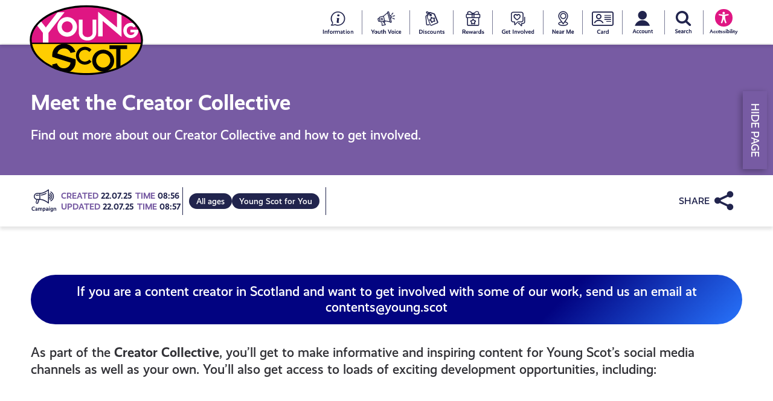

--- FILE ---
content_type: text/html; charset=UTF-8
request_url: https://young.scot/campaigns/creator-collective/
body_size: 15744
content:

<!doctype html>
<html lang="en-US">
<head>
	<meta charset="UTF-8">
	<meta name="viewport" content="width=device-width,initial-scale=1">
	<link rel="profile" href="https://gmpg.org/xfn/11">
	<link rel="apple-touch-icon" sizes="180x180" href="https://young.scot/wp-content/themes/ys2022/apple-touch-icon.png?v=oLBR59ag30">
	<link rel="icon" type="image/png" sizes="32x32" href="https://young.scot/wp-content/themes/ys2022/favicon-32x32.png?v=oLBR59ag30">
	<link rel="icon" type="image/png" sizes="16x16" href="https://young.scot/wp-content/themes/ys2022/favicon-16x16.png?v=oLBR59ag30">
	<link rel="manifest" href="https://young.scot/wp-content/themes/ys2022/site.webmanifest?v=oLBR59ag30">
	<link rel="shortcut icon" href="https://young.scot/wp-content/themes/ys2022/favicon.ico?v=oLBR59ag30">
	<meta name="apple-mobile-web-app-title" content="YoungScot">
	<meta name="application-name" content="YoungScot">
	<meta name="msapplication-TileColor" content="#2b5797">
	<meta name="theme-color" content="#ffffff">
	<meta name="google-site-verification" content="mA0ofqWRYmSbDZs8qoYRnTHOoR30_fCKTY-s1BLTvQA" />

	<meta property="og:site_name" content="Young Scot">
	<meta property="og:title" content="Meet the Creator Collective"/>
	<meta property="og:description" content="Got a passion for creating content and you live in Scotland? Find out more about our Creator Collective and how to get involved."/>
	<meta property="og:image" content="https://young.scot/wp-content/uploads/2023/05/Creator-Collective.png"/>
	<meta property="og:url" content="https://young.scot/campaigns/creator-collective/"/>
	<meta name="twitter:card" content="summary_large_image">
	<meta name="twitter:title" content="Meet the Creator Collective">
	<meta name="twitter:description" content="Got a passion for creating content and you live in Scotland? Find out more about our Creator Collective and how to get involved.">
	<meta name="twitter:image" content="https://young.scot/wp-content/uploads/2023/05/Creator-Collective.png">

	<meta name="description" content="Got a passion for creating content and you live in Scotland? Find out more about our Creator Collective and how to get involved." />

		
	<link rel="stylesheet" href="https://use.typekit.net/zoe1aen.css"><title>Creator Collective &#8211; Young Scot</title>
<meta name='robots' content='max-image-preview:large' />
<script id="cookieyes" type="text/javascript" src="https://cdn-cookieyes.com/client_data/def04481de39f5952689ef63/script.js"></script><link rel='dns-prefetch' href='//static.addtoany.com' />
<link rel='dns-prefetch' href='//cdn.jsdelivr.net' />
<link rel="alternate" title="oEmbed (JSON)" type="application/json+oembed" href="https://young.scot/wp-json/oembed/1.0/embed?url=https%3A%2F%2Fyoung.scot%2Fcampaigns%2Fcreator-collective%2F" />
<link rel="alternate" title="oEmbed (XML)" type="text/xml+oembed" href="https://young.scot/wp-json/oembed/1.0/embed?url=https%3A%2F%2Fyoung.scot%2Fcampaigns%2Fcreator-collective%2F&#038;format=xml" />
<style id='wp-img-auto-sizes-contain-inline-css' type='text/css'>
img:is([sizes=auto i],[sizes^="auto," i]){contain-intrinsic-size:3000px 1500px}
/*# sourceURL=wp-img-auto-sizes-contain-inline-css */
</style>
<style id='wp-block-library-inline-css' type='text/css'>
:root{--wp-block-synced-color:#7a00df;--wp-block-synced-color--rgb:122,0,223;--wp-bound-block-color:var(--wp-block-synced-color);--wp-editor-canvas-background:#ddd;--wp-admin-theme-color:#007cba;--wp-admin-theme-color--rgb:0,124,186;--wp-admin-theme-color-darker-10:#006ba1;--wp-admin-theme-color-darker-10--rgb:0,107,160.5;--wp-admin-theme-color-darker-20:#005a87;--wp-admin-theme-color-darker-20--rgb:0,90,135;--wp-admin-border-width-focus:2px}@media (min-resolution:192dpi){:root{--wp-admin-border-width-focus:1.5px}}.wp-element-button{cursor:pointer}:root .has-very-light-gray-background-color{background-color:#eee}:root .has-very-dark-gray-background-color{background-color:#313131}:root .has-very-light-gray-color{color:#eee}:root .has-very-dark-gray-color{color:#313131}:root .has-vivid-green-cyan-to-vivid-cyan-blue-gradient-background{background:linear-gradient(135deg,#00d084,#0693e3)}:root .has-purple-crush-gradient-background{background:linear-gradient(135deg,#34e2e4,#4721fb 50%,#ab1dfe)}:root .has-hazy-dawn-gradient-background{background:linear-gradient(135deg,#faaca8,#dad0ec)}:root .has-subdued-olive-gradient-background{background:linear-gradient(135deg,#fafae1,#67a671)}:root .has-atomic-cream-gradient-background{background:linear-gradient(135deg,#fdd79a,#004a59)}:root .has-nightshade-gradient-background{background:linear-gradient(135deg,#330968,#31cdcf)}:root .has-midnight-gradient-background{background:linear-gradient(135deg,#020381,#2874fc)}:root{--wp--preset--font-size--normal:16px;--wp--preset--font-size--huge:42px}.has-regular-font-size{font-size:1em}.has-larger-font-size{font-size:2.625em}.has-normal-font-size{font-size:var(--wp--preset--font-size--normal)}.has-huge-font-size{font-size:var(--wp--preset--font-size--huge)}.has-text-align-center{text-align:center}.has-text-align-left{text-align:left}.has-text-align-right{text-align:right}.has-fit-text{white-space:nowrap!important}#end-resizable-editor-section{display:none}.aligncenter{clear:both}.items-justified-left{justify-content:flex-start}.items-justified-center{justify-content:center}.items-justified-right{justify-content:flex-end}.items-justified-space-between{justify-content:space-between}.screen-reader-text{border:0;clip-path:inset(50%);height:1px;margin:-1px;overflow:hidden;padding:0;position:absolute;width:1px;word-wrap:normal!important}.screen-reader-text:focus{background-color:#ddd;clip-path:none;color:#444;display:block;font-size:1em;height:auto;left:5px;line-height:normal;padding:15px 23px 14px;text-decoration:none;top:5px;width:auto;z-index:100000}html :where(.has-border-color){border-style:solid}html :where([style*=border-top-color]){border-top-style:solid}html :where([style*=border-right-color]){border-right-style:solid}html :where([style*=border-bottom-color]){border-bottom-style:solid}html :where([style*=border-left-color]){border-left-style:solid}html :where([style*=border-width]){border-style:solid}html :where([style*=border-top-width]){border-top-style:solid}html :where([style*=border-right-width]){border-right-style:solid}html :where([style*=border-bottom-width]){border-bottom-style:solid}html :where([style*=border-left-width]){border-left-style:solid}html :where(img[class*=wp-image-]){height:auto;max-width:100%}:where(figure){margin:0 0 1em}html :where(.is-position-sticky){--wp-admin--admin-bar--position-offset:var(--wp-admin--admin-bar--height,0px)}@media screen and (max-width:600px){html :where(.is-position-sticky){--wp-admin--admin-bar--position-offset:0px}}

/*# sourceURL=wp-block-library-inline-css */
</style><style id='wp-block-button-inline-css' type='text/css'>
.wp-block-button__link{align-content:center;box-sizing:border-box;cursor:pointer;display:inline-block;height:100%;text-align:center;word-break:break-word}.wp-block-button__link.aligncenter{text-align:center}.wp-block-button__link.alignright{text-align:right}:where(.wp-block-button__link){border-radius:9999px;box-shadow:none;padding:calc(.667em + 2px) calc(1.333em + 2px);text-decoration:none}.wp-block-button[style*=text-decoration] .wp-block-button__link{text-decoration:inherit}.wp-block-buttons>.wp-block-button.has-custom-width{max-width:none}.wp-block-buttons>.wp-block-button.has-custom-width .wp-block-button__link{width:100%}.wp-block-buttons>.wp-block-button.has-custom-font-size .wp-block-button__link{font-size:inherit}.wp-block-buttons>.wp-block-button.wp-block-button__width-25{width:calc(25% - var(--wp--style--block-gap, .5em)*.75)}.wp-block-buttons>.wp-block-button.wp-block-button__width-50{width:calc(50% - var(--wp--style--block-gap, .5em)*.5)}.wp-block-buttons>.wp-block-button.wp-block-button__width-75{width:calc(75% - var(--wp--style--block-gap, .5em)*.25)}.wp-block-buttons>.wp-block-button.wp-block-button__width-100{flex-basis:100%;width:100%}.wp-block-buttons.is-vertical>.wp-block-button.wp-block-button__width-25{width:25%}.wp-block-buttons.is-vertical>.wp-block-button.wp-block-button__width-50{width:50%}.wp-block-buttons.is-vertical>.wp-block-button.wp-block-button__width-75{width:75%}.wp-block-button.is-style-squared,.wp-block-button__link.wp-block-button.is-style-squared{border-radius:0}.wp-block-button.no-border-radius,.wp-block-button__link.no-border-radius{border-radius:0!important}:root :where(.wp-block-button .wp-block-button__link.is-style-outline),:root :where(.wp-block-button.is-style-outline>.wp-block-button__link){border:2px solid;padding:.667em 1.333em}:root :where(.wp-block-button .wp-block-button__link.is-style-outline:not(.has-text-color)),:root :where(.wp-block-button.is-style-outline>.wp-block-button__link:not(.has-text-color)){color:currentColor}:root :where(.wp-block-button .wp-block-button__link.is-style-outline:not(.has-background)),:root :where(.wp-block-button.is-style-outline>.wp-block-button__link:not(.has-background)){background-color:initial;background-image:none}
/*# sourceURL=https://young.scot/wp-includes/blocks/button/style.min.css */
</style>
<style id='wp-block-heading-inline-css' type='text/css'>
h1:where(.wp-block-heading).has-background,h2:where(.wp-block-heading).has-background,h3:where(.wp-block-heading).has-background,h4:where(.wp-block-heading).has-background,h5:where(.wp-block-heading).has-background,h6:where(.wp-block-heading).has-background{padding:1.25em 2.375em}h1.has-text-align-left[style*=writing-mode]:where([style*=vertical-lr]),h1.has-text-align-right[style*=writing-mode]:where([style*=vertical-rl]),h2.has-text-align-left[style*=writing-mode]:where([style*=vertical-lr]),h2.has-text-align-right[style*=writing-mode]:where([style*=vertical-rl]),h3.has-text-align-left[style*=writing-mode]:where([style*=vertical-lr]),h3.has-text-align-right[style*=writing-mode]:where([style*=vertical-rl]),h4.has-text-align-left[style*=writing-mode]:where([style*=vertical-lr]),h4.has-text-align-right[style*=writing-mode]:where([style*=vertical-rl]),h5.has-text-align-left[style*=writing-mode]:where([style*=vertical-lr]),h5.has-text-align-right[style*=writing-mode]:where([style*=vertical-rl]),h6.has-text-align-left[style*=writing-mode]:where([style*=vertical-lr]),h6.has-text-align-right[style*=writing-mode]:where([style*=vertical-rl]){rotate:180deg}
/*# sourceURL=https://young.scot/wp-includes/blocks/heading/style.min.css */
</style>
<style id='wp-block-buttons-inline-css' type='text/css'>
.wp-block-buttons{box-sizing:border-box}.wp-block-buttons.is-vertical{flex-direction:column}.wp-block-buttons.is-vertical>.wp-block-button:last-child{margin-bottom:0}.wp-block-buttons>.wp-block-button{display:inline-block;margin:0}.wp-block-buttons.is-content-justification-left{justify-content:flex-start}.wp-block-buttons.is-content-justification-left.is-vertical{align-items:flex-start}.wp-block-buttons.is-content-justification-center{justify-content:center}.wp-block-buttons.is-content-justification-center.is-vertical{align-items:center}.wp-block-buttons.is-content-justification-right{justify-content:flex-end}.wp-block-buttons.is-content-justification-right.is-vertical{align-items:flex-end}.wp-block-buttons.is-content-justification-space-between{justify-content:space-between}.wp-block-buttons.aligncenter{text-align:center}.wp-block-buttons:not(.is-content-justification-space-between,.is-content-justification-right,.is-content-justification-left,.is-content-justification-center) .wp-block-button.aligncenter{margin-left:auto;margin-right:auto;width:100%}.wp-block-buttons[style*=text-decoration] .wp-block-button,.wp-block-buttons[style*=text-decoration] .wp-block-button__link{text-decoration:inherit}.wp-block-buttons.has-custom-font-size .wp-block-button__link{font-size:inherit}.wp-block-buttons .wp-block-button__link{width:100%}.wp-block-button.aligncenter{text-align:center}
/*# sourceURL=https://young.scot/wp-includes/blocks/buttons/style.min.css */
</style>
<style id='wp-block-columns-inline-css' type='text/css'>
.wp-block-columns{box-sizing:border-box;display:flex;flex-wrap:wrap!important}@media (min-width:782px){.wp-block-columns{flex-wrap:nowrap!important}}.wp-block-columns{align-items:normal!important}.wp-block-columns.are-vertically-aligned-top{align-items:flex-start}.wp-block-columns.are-vertically-aligned-center{align-items:center}.wp-block-columns.are-vertically-aligned-bottom{align-items:flex-end}@media (max-width:781px){.wp-block-columns:not(.is-not-stacked-on-mobile)>.wp-block-column{flex-basis:100%!important}}@media (min-width:782px){.wp-block-columns:not(.is-not-stacked-on-mobile)>.wp-block-column{flex-basis:0;flex-grow:1}.wp-block-columns:not(.is-not-stacked-on-mobile)>.wp-block-column[style*=flex-basis]{flex-grow:0}}.wp-block-columns.is-not-stacked-on-mobile{flex-wrap:nowrap!important}.wp-block-columns.is-not-stacked-on-mobile>.wp-block-column{flex-basis:0;flex-grow:1}.wp-block-columns.is-not-stacked-on-mobile>.wp-block-column[style*=flex-basis]{flex-grow:0}:where(.wp-block-columns){margin-bottom:1.75em}:where(.wp-block-columns.has-background){padding:1.25em 2.375em}.wp-block-column{flex-grow:1;min-width:0;overflow-wrap:break-word;word-break:break-word}.wp-block-column.is-vertically-aligned-top{align-self:flex-start}.wp-block-column.is-vertically-aligned-center{align-self:center}.wp-block-column.is-vertically-aligned-bottom{align-self:flex-end}.wp-block-column.is-vertically-aligned-stretch{align-self:stretch}.wp-block-column.is-vertically-aligned-bottom,.wp-block-column.is-vertically-aligned-center,.wp-block-column.is-vertically-aligned-top{width:100%}
/*# sourceURL=https://young.scot/wp-includes/blocks/columns/style.min.css */
</style>
<style id='wp-block-group-inline-css' type='text/css'>
.wp-block-group{box-sizing:border-box}:where(.wp-block-group.wp-block-group-is-layout-constrained){position:relative}
/*# sourceURL=https://young.scot/wp-includes/blocks/group/style.min.css */
</style>
<style id='wp-block-paragraph-inline-css' type='text/css'>
.is-small-text{font-size:.875em}.is-regular-text{font-size:1em}.is-large-text{font-size:2.25em}.is-larger-text{font-size:3em}.has-drop-cap:not(:focus):first-letter{float:left;font-size:8.4em;font-style:normal;font-weight:100;line-height:.68;margin:.05em .1em 0 0;text-transform:uppercase}body.rtl .has-drop-cap:not(:focus):first-letter{float:none;margin-left:.1em}p.has-drop-cap.has-background{overflow:hidden}:root :where(p.has-background){padding:1.25em 2.375em}:where(p.has-text-color:not(.has-link-color)) a{color:inherit}p.has-text-align-left[style*="writing-mode:vertical-lr"],p.has-text-align-right[style*="writing-mode:vertical-rl"]{rotate:180deg}
/*# sourceURL=https://young.scot/wp-includes/blocks/paragraph/style.min.css */
</style>
<style id='wp-block-spacer-inline-css' type='text/css'>
.wp-block-spacer{clear:both}
/*# sourceURL=https://young.scot/wp-includes/blocks/spacer/style.min.css */
</style>
<style id='global-styles-inline-css' type='text/css'>
:root{--wp--preset--aspect-ratio--square: 1;--wp--preset--aspect-ratio--4-3: 4/3;--wp--preset--aspect-ratio--3-4: 3/4;--wp--preset--aspect-ratio--3-2: 3/2;--wp--preset--aspect-ratio--2-3: 2/3;--wp--preset--aspect-ratio--16-9: 16/9;--wp--preset--aspect-ratio--9-16: 9/16;--wp--preset--color--black: #000000;--wp--preset--color--cyan-bluish-gray: #abb8c3;--wp--preset--color--white: #ffffff;--wp--preset--color--pale-pink: #f78da7;--wp--preset--color--vivid-red: #cf2e2e;--wp--preset--color--luminous-vivid-orange: #ff6900;--wp--preset--color--luminous-vivid-amber: #fcb900;--wp--preset--color--light-green-cyan: #7bdcb5;--wp--preset--color--vivid-green-cyan: #00d084;--wp--preset--color--pale-cyan-blue: #8ed1fc;--wp--preset--color--vivid-cyan-blue: #0693e3;--wp--preset--color--vivid-purple: #9b51e0;--wp--preset--color--colour-1: #323237;--wp--preset--color--colour-2: #df1683;--wp--preset--color--colour-3: #ffcd00;--wp--preset--color--colour-4: #f07f1d;--wp--preset--color--colour-5: #775ba3;--wp--preset--color--colour-6: #008482;--wp--preset--color--colour-7: #5bc3dd;--wp--preset--color--colour-8: #21244d;--wp--preset--color--grey-5: #28282d;--wp--preset--color--grey-3: #b4b4b9;--wp--preset--color--grey-2: #ededed;--wp--preset--color--grey-6: #f0f0f5;--wp--preset--gradient--vivid-cyan-blue-to-vivid-purple: linear-gradient(135deg,rgb(6,147,227) 0%,rgb(155,81,224) 100%);--wp--preset--gradient--light-green-cyan-to-vivid-green-cyan: linear-gradient(135deg,rgb(122,220,180) 0%,rgb(0,208,130) 100%);--wp--preset--gradient--luminous-vivid-amber-to-luminous-vivid-orange: linear-gradient(135deg,rgb(252,185,0) 0%,rgb(255,105,0) 100%);--wp--preset--gradient--luminous-vivid-orange-to-vivid-red: linear-gradient(135deg,rgb(255,105,0) 0%,rgb(207,46,46) 100%);--wp--preset--gradient--very-light-gray-to-cyan-bluish-gray: linear-gradient(135deg,rgb(238,238,238) 0%,rgb(169,184,195) 100%);--wp--preset--gradient--cool-to-warm-spectrum: linear-gradient(135deg,rgb(74,234,220) 0%,rgb(151,120,209) 20%,rgb(207,42,186) 40%,rgb(238,44,130) 60%,rgb(251,105,98) 80%,rgb(254,248,76) 100%);--wp--preset--gradient--blush-light-purple: linear-gradient(135deg,rgb(255,206,236) 0%,rgb(152,150,240) 100%);--wp--preset--gradient--blush-bordeaux: linear-gradient(135deg,rgb(254,205,165) 0%,rgb(254,45,45) 50%,rgb(107,0,62) 100%);--wp--preset--gradient--luminous-dusk: linear-gradient(135deg,rgb(255,203,112) 0%,rgb(199,81,192) 50%,rgb(65,88,208) 100%);--wp--preset--gradient--pale-ocean: linear-gradient(135deg,rgb(255,245,203) 0%,rgb(182,227,212) 50%,rgb(51,167,181) 100%);--wp--preset--gradient--electric-grass: linear-gradient(135deg,rgb(202,248,128) 0%,rgb(113,206,126) 100%);--wp--preset--gradient--midnight: linear-gradient(135deg,rgb(2,3,129) 0%,rgb(40,116,252) 100%);--wp--preset--font-size--small: 13px;--wp--preset--font-size--medium: 20px;--wp--preset--font-size--large: 36px;--wp--preset--font-size--x-large: 42px;--wp--preset--spacing--20: 0.44rem;--wp--preset--spacing--30: 0.67rem;--wp--preset--spacing--40: 1rem;--wp--preset--spacing--50: 1.5rem;--wp--preset--spacing--60: 2.25rem;--wp--preset--spacing--70: 3.38rem;--wp--preset--spacing--80: 5.06rem;--wp--preset--shadow--natural: 6px 6px 9px rgba(0, 0, 0, 0.2);--wp--preset--shadow--deep: 12px 12px 50px rgba(0, 0, 0, 0.4);--wp--preset--shadow--sharp: 6px 6px 0px rgba(0, 0, 0, 0.2);--wp--preset--shadow--outlined: 6px 6px 0px -3px rgb(255, 255, 255), 6px 6px rgb(0, 0, 0);--wp--preset--shadow--crisp: 6px 6px 0px rgb(0, 0, 0);}:where(.is-layout-flex){gap: 0.5em;}:where(.is-layout-grid){gap: 0.5em;}body .is-layout-flex{display: flex;}.is-layout-flex{flex-wrap: wrap;align-items: center;}.is-layout-flex > :is(*, div){margin: 0;}body .is-layout-grid{display: grid;}.is-layout-grid > :is(*, div){margin: 0;}:where(.wp-block-columns.is-layout-flex){gap: 2em;}:where(.wp-block-columns.is-layout-grid){gap: 2em;}:where(.wp-block-post-template.is-layout-flex){gap: 1.25em;}:where(.wp-block-post-template.is-layout-grid){gap: 1.25em;}.has-black-color{color: var(--wp--preset--color--black) !important;}.has-cyan-bluish-gray-color{color: var(--wp--preset--color--cyan-bluish-gray) !important;}.has-white-color{color: var(--wp--preset--color--white) !important;}.has-pale-pink-color{color: var(--wp--preset--color--pale-pink) !important;}.has-vivid-red-color{color: var(--wp--preset--color--vivid-red) !important;}.has-luminous-vivid-orange-color{color: var(--wp--preset--color--luminous-vivid-orange) !important;}.has-luminous-vivid-amber-color{color: var(--wp--preset--color--luminous-vivid-amber) !important;}.has-light-green-cyan-color{color: var(--wp--preset--color--light-green-cyan) !important;}.has-vivid-green-cyan-color{color: var(--wp--preset--color--vivid-green-cyan) !important;}.has-pale-cyan-blue-color{color: var(--wp--preset--color--pale-cyan-blue) !important;}.has-vivid-cyan-blue-color{color: var(--wp--preset--color--vivid-cyan-blue) !important;}.has-vivid-purple-color{color: var(--wp--preset--color--vivid-purple) !important;}.has-black-background-color{background-color: var(--wp--preset--color--black) !important;}.has-cyan-bluish-gray-background-color{background-color: var(--wp--preset--color--cyan-bluish-gray) !important;}.has-white-background-color{background-color: var(--wp--preset--color--white) !important;}.has-pale-pink-background-color{background-color: var(--wp--preset--color--pale-pink) !important;}.has-vivid-red-background-color{background-color: var(--wp--preset--color--vivid-red) !important;}.has-luminous-vivid-orange-background-color{background-color: var(--wp--preset--color--luminous-vivid-orange) !important;}.has-luminous-vivid-amber-background-color{background-color: var(--wp--preset--color--luminous-vivid-amber) !important;}.has-light-green-cyan-background-color{background-color: var(--wp--preset--color--light-green-cyan) !important;}.has-vivid-green-cyan-background-color{background-color: var(--wp--preset--color--vivid-green-cyan) !important;}.has-pale-cyan-blue-background-color{background-color: var(--wp--preset--color--pale-cyan-blue) !important;}.has-vivid-cyan-blue-background-color{background-color: var(--wp--preset--color--vivid-cyan-blue) !important;}.has-vivid-purple-background-color{background-color: var(--wp--preset--color--vivid-purple) !important;}.has-black-border-color{border-color: var(--wp--preset--color--black) !important;}.has-cyan-bluish-gray-border-color{border-color: var(--wp--preset--color--cyan-bluish-gray) !important;}.has-white-border-color{border-color: var(--wp--preset--color--white) !important;}.has-pale-pink-border-color{border-color: var(--wp--preset--color--pale-pink) !important;}.has-vivid-red-border-color{border-color: var(--wp--preset--color--vivid-red) !important;}.has-luminous-vivid-orange-border-color{border-color: var(--wp--preset--color--luminous-vivid-orange) !important;}.has-luminous-vivid-amber-border-color{border-color: var(--wp--preset--color--luminous-vivid-amber) !important;}.has-light-green-cyan-border-color{border-color: var(--wp--preset--color--light-green-cyan) !important;}.has-vivid-green-cyan-border-color{border-color: var(--wp--preset--color--vivid-green-cyan) !important;}.has-pale-cyan-blue-border-color{border-color: var(--wp--preset--color--pale-cyan-blue) !important;}.has-vivid-cyan-blue-border-color{border-color: var(--wp--preset--color--vivid-cyan-blue) !important;}.has-vivid-purple-border-color{border-color: var(--wp--preset--color--vivid-purple) !important;}.has-vivid-cyan-blue-to-vivid-purple-gradient-background{background: var(--wp--preset--gradient--vivid-cyan-blue-to-vivid-purple) !important;}.has-light-green-cyan-to-vivid-green-cyan-gradient-background{background: var(--wp--preset--gradient--light-green-cyan-to-vivid-green-cyan) !important;}.has-luminous-vivid-amber-to-luminous-vivid-orange-gradient-background{background: var(--wp--preset--gradient--luminous-vivid-amber-to-luminous-vivid-orange) !important;}.has-luminous-vivid-orange-to-vivid-red-gradient-background{background: var(--wp--preset--gradient--luminous-vivid-orange-to-vivid-red) !important;}.has-very-light-gray-to-cyan-bluish-gray-gradient-background{background: var(--wp--preset--gradient--very-light-gray-to-cyan-bluish-gray) !important;}.has-cool-to-warm-spectrum-gradient-background{background: var(--wp--preset--gradient--cool-to-warm-spectrum) !important;}.has-blush-light-purple-gradient-background{background: var(--wp--preset--gradient--blush-light-purple) !important;}.has-blush-bordeaux-gradient-background{background: var(--wp--preset--gradient--blush-bordeaux) !important;}.has-luminous-dusk-gradient-background{background: var(--wp--preset--gradient--luminous-dusk) !important;}.has-pale-ocean-gradient-background{background: var(--wp--preset--gradient--pale-ocean) !important;}.has-electric-grass-gradient-background{background: var(--wp--preset--gradient--electric-grass) !important;}.has-midnight-gradient-background{background: var(--wp--preset--gradient--midnight) !important;}.has-small-font-size{font-size: var(--wp--preset--font-size--small) !important;}.has-medium-font-size{font-size: var(--wp--preset--font-size--medium) !important;}.has-large-font-size{font-size: var(--wp--preset--font-size--large) !important;}.has-x-large-font-size{font-size: var(--wp--preset--font-size--x-large) !important;}
:where(.wp-block-columns.is-layout-flex){gap: 2em;}:where(.wp-block-columns.is-layout-grid){gap: 2em;}
/*# sourceURL=global-styles-inline-css */
</style>
<style id='core-block-supports-inline-css' type='text/css'>
.wp-container-core-columns-is-layout-9d6595d7{flex-wrap:nowrap;}
/*# sourceURL=core-block-supports-inline-css */
</style>

<style id='classic-theme-styles-inline-css' type='text/css'>
/*! This file is auto-generated */
.wp-block-button__link{color:#fff;background-color:#32373c;border-radius:9999px;box-shadow:none;text-decoration:none;padding:calc(.667em + 2px) calc(1.333em + 2px);font-size:1.125em}.wp-block-file__button{background:#32373c;color:#fff;text-decoration:none}
/*# sourceURL=/wp-includes/css/classic-themes.min.css */
</style>
<link rel='stylesheet' id='prm-style-css' href='https://young.scot/wp-content/themes/ys2022/style.min.css?ver=1.03' type='text/css' media='all' />
<link rel='stylesheet' id='prm-block-style-css' href='https://young.scot/wp-content/themes/ys2022/prm-editor.min.css?ver=1.03' type='text/css' media='all' />
<link rel='stylesheet' id='addtoany-css' href='https://young.scot/wp-content/plugins/add-to-any/addtoany.min.css?ver=1.16' type='text/css' media='all' />
<script type="text/javascript" id="addtoany-core-js-before">
/* <![CDATA[ */
window.a2a_config=window.a2a_config||{};a2a_config.callbacks=[];a2a_config.overlays=[];a2a_config.templates={};

//# sourceURL=addtoany-core-js-before
/* ]]> */
</script>
<script type="text/javascript" async src="https://static.addtoany.com/menu/page.js" id="addtoany-core-js"></script>
<script type="text/javascript" src="https://young.scot/wp-includes/js/jquery/jquery.min.js?ver=3.7.1" id="jquery-core-js"></script>
<script type="text/javascript" src="https://young.scot/wp-includes/js/jquery/jquery-migrate.min.js?ver=3.4.1" id="jquery-migrate-js"></script>
<script type="text/javascript" async src="https://young.scot/wp-content/plugins/add-to-any/addtoany.min.js?ver=1.1" id="addtoany-jquery-js"></script>
<link rel="https://api.w.org/" href="https://young.scot/wp-json/" /><link rel="alternate" title="JSON" type="application/json" href="https://young.scot/wp-json/wp/v2/campaigns/11973" /><link rel="EditURI" type="application/rsd+xml" title="RSD" href="https://young.scot/xmlrpc.php?rsd" />
<link rel="canonical" href="https://young.scot/campaigns/creator-collective/" />
<link rel='shortlink' href='https://young.scot/?p=11973' />

	<noscript><link href="https://young.scot/wp-content/themes/ys2022/no-js.min.css" rel="stylesheet" type="text/css"></noscript>

			<!-- Google tag (gtag.js) --> 
		<script async src="https://www.googletagmanager.com/gtag/js?id=G-TD6B27WX11"></script>
		<script>
			window.dataLayer = window.dataLayer || [];
			function gtag(){dataLayer.push(arguments);}
			gtag('js', new Date());
			gtag('config', 'G-TD6B27WX11');
		</script>
		
	
</head>

<body class="wp-singular campaigns-template-default single single-campaigns postid-11973 wp-theme-ys2022 no-sidebar">

<div id="page" class="site">

	<a class="skip-link screen-reader-text" href="#content">Skip to content</a>

	<div class="menu-header">

			<div class="fixed-max flex">

				
				<nav id="site-navigation" class="main-navigation" role="navigation">

					<div class="menu-primary-menu-container"><ul id="primary-menu" data-breakpoint="5000" class="flexnav"><li id="menu-item-166" class="get-informed menu-item menu-item-type-post_type menu-item-object-page menu-item-166"><a href="https://young.scot/get-informed/" data-id="153"><span class="icon-information"><span class="screen-reader-text">Information</span></span></a></li>
<li id="menu-item-9381" class="youth-voice menu-item menu-item-type-post_type menu-item-object-page menu-item-9381"><a href="https://young.scot/youth-voice/" data-id="9360"><span class="icon-youth-voice"><span class="screen-reader-text">Your Voice</span></span></a></li>
<li id="menu-item-164" class="discount menu-item menu-item-type-post_type menu-item-object-page menu-item-164"><a href="https://young.scot/discounts/" data-id="158"><span class="icon-discounts-2"><span class="screen-reader-text">Discounts</span></span></a></li>
<li id="menu-item-163" class="reward menu-item menu-item-type-post_type menu-item-object-page menu-item-163"><a href="https://young.scot/rewards/" data-id="159"><span class="icon-rewards-2"><span class="screen-reader-text">Young Scot Rewards</span></span></a></li>
<li id="menu-item-165" class="get-involved menu-item menu-item-type-post_type menu-item-object-page menu-item-165"><a href="https://young.scot/get-involved/" data-id="154"><span class="icon-get-involved-2"><span class="screen-reader-text">Get Involved</span></span></a></li>
<li id="menu-item-162" class="near-me menu-item menu-item-type-post_type menu-item-object-page menu-item-162"><a href="https://young.scot/near-me/" data-id="157"><span class="icon-near-me-2"><span class="screen-reader-text">Near Me</span></span></a></li>
</ul></div>
				</nav><!-- #site-navigation -->

				<div class="menu-account">
											<div class="menu-top-header-menu-container"><ul id="menu-top-header-menu" class="menu"><li id="menu-item-9352" class="menu-item menu-item-type-post_type menu-item-object-page menu-item-9352"><a href="https://young.scot/the-young-scot-card/" data-id="160"><span class="icon-ys-card-2"><span class="screen-reader-text">Young Scot National Entitlement Card</span></span></a></li>
</ul></div>										<ul class="flexnav">
						<li class="menu-item"><a id="myaccount" class="icon-account" href="https://membership.young.scot/portal"><span class="screen-reader-text">My account</span></a>
							<div id="menubox" class="menu-drop-box">
								<ul>
									<li><a class="btn" href="https://membership.young.scot/portal" target="_blank">Sign in to Membership site</a></li>
									<li><a class="btn reciteme" href="#">Read aloud &amp; translate</a></li>
									<li><label>Dark Mode</label> <span id="darkmode" class="switch-slider "></span></li>
								</ul>
							</div>
						</li>
						<li class="menu-item"><a class="icon-search" href="#"><span class="screen-reader-text">Search Young Scot</span></a></li>
						<li class="menu-item reciteme"><a id="reciteme" href="#"><span class="icon-recite-me"><span class="screen-reader-text">Read aloud and accessibility tools</span></span><span class="menuicon-label">Accessibility</span></a></li>
					</ul>
				</div>

			</div>

	</div>

	<header id="masthead" class="site-header">
		
		<div class="fixed-max">

			<div class="site-branding">
				<a href="https://young.scot/" class="custom-logo-link" rel="home" itemprop="url"><img onerror="this.onerror=null; this.src='https://young.scot/wp-content/themes/ys2022/images/young-scot.png'" src="https://young.scot/wp-content/themes/ys2022/images/young-scot.svg" class="custom-logo" alt="Young Scot" itemprop="logo"></a>
									<p class="site-title"><a href="https://young.scot/" rel="home">Young Scot</a></p>
								</div><!-- .site-branding -->
			
		</div>

	</header><!-- #masthead -->

	<div id="content" class="site-content">
	<div id="primary" class="content-area">
		
		<main id="main" class="site-main">

		
    <section class="header-intro  ">

        
                    <div style="height:75px" aria-hidden="true" class="wp-block-spacer"></div>
		
		
				<div class="header-title">
			<h1>Meet the Creator Collective</h1>
            		</div>
		
				<div class="header-summary">
			<p>Find out more about our Creator Collective and how to get involved.</p>
		</div>
		
	</section>

			
				<article id="post-11973" class="slide-up post-11973 campaigns type-campaigns status-publish has-post-thumbnail hentry category-for-you tag-content tag-creation tag-creator tag-social-media">
					
	<div class="entry-content flex">

		<aside class="entry-content-aside">

			<div class="fixed-max">

								<div class="entry-meta">
					<a href="https://young.scot/campaigns"><span class="icon icon-campaign"><span class="screen-reader-text">Go to all campaigns resources</span></span></a><div class="post-publish-info"><div class="post-date-time"><span class="post-updated">CREATED <span class="post-date">22.07.25</span></span> <span class="post-updated">TIME <span class="post-time">08:56</span></span></div><div class="post-date-time"><span class="post-updated">UPDATED <span class="post-date">22.07.25</span></span> <span class="post-updated">TIME <span class="post-time">08:57</span></span></div></div><div class="recommended-age"><a href="https://young.scot/campaigns"><span class="btn-tag age-tag">All ages</span></a></div><div class="card-categories"><span class="cat-links"><a class="btn-tag" href="https://young.scot/category/for-you/">Young Scot for You</a></span></div>				</div><!-- .entry-meta -->
				
				<div class="addtoany_shortcode"><div class="a2a_kit a2a_kit_size_32 addtoany_list" data-a2a-url="https://young.scot/campaigns/creator-collective/" data-a2a-title="Creator Collective"><a class="a2a_dd addtoany_share_save addtoany_share" href="https://www.addtoany.com/share"></a></div></div>
				
			</div>

		</aside>

		
		<div class="entry-content-text">

			
			
			
			

			
<div class="wp-block-group"><div class="wp-block-group__inner-container is-layout-constrained wp-block-group-is-layout-constrained">
<div class="wp-block-columns is-layout-flex wp-container-core-columns-is-layout-9d6595d7 wp-block-columns-is-layout-flex">
<div class="wp-block-column is-layout-flow wp-block-column-is-layout-flow">
<div class="wp-block-buttons is-layout-flex wp-block-buttons-is-layout-flex">
<div class="wp-block-button is-style-fill"><a class="wp-block-button__link has-background wp-element-button" href="mailto:contents@young.scot" style="background:linear-gradient(135deg,rgb(2,3,129) 73%,rgb(40,116,252) 100%)">If you are a content creator in Scotland and want to get involved with some of our work, send us an email at contents@young.scot</a></div>
</div>



<p>As part of the <strong>Creator Collective</strong>, you&#8217;ll get to make informative and inspiring content for Young Scot&#8217;s social media channels as well as your own. You&#8217;ll also get access to loads of exciting development opportunities, including:</p>
</div>
</div>
</div></div>



<div class="wp-block-group has-grey-6-background-color has-background"><div class="wp-block-group__inner-container is-layout-constrained wp-block-group-is-layout-constrained">
<div class="wp-block-columns is-layout-flex wp-container-core-columns-is-layout-9d6595d7 wp-block-columns-is-layout-flex">
<div class="wp-block-column is-layout-flow wp-block-column-is-layout-flow">
<h2 class="wp-block-heading has-colour-2-color has-text-color">Access to resources and equipment</h2>



<p>You&#8217;ll get to use tech and gear to make your content shine. You&#8217;ll have everything you need to experiment with new techniques and bring your ideas to life in ways you never thought possible.</p>



<div style="height:25px" aria-hidden="true" class="wp-block-spacer"></div>



<h2 class="wp-block-heading has-colour-2-color has-text-color">Creator Hubs</h2>



<p>These sessions will help you to upskill as a content creator. You&#8217;ll learn everything you need to know about script writing, filming and editing, personal branding, marketing, and more from our dedicated team and other experts. You&#8217;ll also get to connect with other organisations, so you can build your network and maybe even score your next big gig.</p>
</div>



<div class="wp-block-column is-layout-flow wp-block-column-is-layout-flow">
<h2 class="wp-block-heading has-colour-2-color has-text-color">Support from Young Scot</h2>



<p>You&#8217;ll be able to work with Young Scot&#8217;s experienced staff who will offer you guidance. They&#8217;ll help you hone your skills, give you feedback on your work, and help you set goals and achieve them.</p>



<div style="height:25px" aria-hidden="true" class="wp-block-spacer"></div>



<h2 class="wp-block-heading has-colour-2-color has-text-color">Networking</h2>



<p>You&#8217;ll have the chance to meet and collaborate with other young content creators from across Scotland. You&#8217;ll be part of a community that&#8217;s passionate about creating amazing content, and you&#8217;ll make new friends and valuable contacts along the way.</p>
</div>
</div>
</div></div>



<div class="wp-block-columns is-layout-flex wp-container-core-columns-is-layout-9d6595d7 wp-block-columns-is-layout-flex">
<div class="wp-block-column is-layout-flow wp-block-column-is-layout-flow">
<h2 class="wp-block-heading">What are we looking for?</h2>



<p>If you’re feeling inspired and want to create content, we’ll help you explore your personal passions and share them with young people across Scotland.</p>



<p>Whether it’s a vlog, podcast, video series, or something totally different, we want to see what you’re passionate about!</p>



<p>Your participation in the group will be unpaid, but we are dedicated to supporting you, developing your skills and helping to grow your network. We believe in recognising and rewarding your talent, which is why, as part of the Creator Collective, you&#8217;ll also get opportunities to join paid projects and campaigns. Plus, we&#8217;ll cover your travel expenses for the Creator Hub masterclasses. </p>



<p>Sound up your street? This project runs all year round, so you can join at any time! Email <a href="mailto:contents@young.scot" target="_blank" rel="noreferrer noopener">contents@young.scot</a> for more information.</p>
</div>
</div>



<div style="height:2px" aria-hidden="true" class="wp-block-spacer"></div>



<div class="wp-block-group"><div class="wp-block-group__inner-container is-layout-constrained wp-block-group-is-layout-constrained">
<p class="is-style-highlight">We&#8217;ve already worked with content creators from across Scotland to spread awareness on a range of topics such as scams, managing your money, mental health and endometriosis. Check out some of the videos below and get inspired for what you could do as part of the Creator Collective.</p>
</div></div>



<section id="s_block_130786954ad3ecba4d70c138cd55bb2d" class="resource-list-container card-list resource-grid full-width slide-up  alignfull cards-col-3 cards-video-embed has-background has-colour-1-background-color">
    <a id="" class="jump-anchor" name=""></a>
                        <div class="resource-list flex">
            <span class="loader"></span>
            <div id="block_130786954ad3ecba4d70c138cd55bb2d" class="fixed-max slide">
                <vue-horizontal @scroll-debounce="onScrollDebounce" @scroll="onScroll" snap="center" responsive>
                <template v-slot:btn-prev>
                    <button class="slick-prev slick-arrow" aria-label="Prev" type="button" style="" aria-disabled="false">Prev</button>
                </template>
                <template v-slot:btn-next>
                    <button class="slick-next slick-arrow" aria-label="Next" type="button" style="" aria-disabled="false">Next</button>
                </template>
                                                    
<article class="video-embed-item">

	<div class="entry-content">
		<blockquote class="tiktok-embed" cite="https://www.tiktok.com/@young.scot/video/7516907299634449686" data-video-id="7516907299634449686" style="max-width: 605px;min-width: 325px;" > <section> <a target="_blank" title="@young.scot" href="https://www.tiktok.com/@young.scot?refer=embed">@young.scot</a> Don’t risk your safety just to take a shortcut. 🙅🛤️ 🚆 A train travelling at 125mph takes the length of 20 football pitches to stop.  Stay safe &#38; stay off the tracks.  @Scratchcard Wednesday @Network Rail <a target="_blank" title="♬ original sound - Young Scot" href="https://www.tiktok.com/music/original-sound-7516907471874329366?refer=embed">♬ original sound &#8211; Young Scot</a> </section> </blockquote> <script async src="https://www.tiktok.com/embed.js"></script>href=&#8221;https://www.tiktok.com/music/original-sound-7333193179769867041?refer=embed&#8221;>♬ original sound &#8211; Young Scot</a> </section> </blockquote> <script async src="https://www.tiktok.com/embed.js"></script>	</div><!-- .entry-content -->

</article>                                    
<article class="video-embed-item">

	<div class="entry-content">
		<blockquote class="tiktok-embed" cite="https://www.tiktok.com/@young.scot/video/7515080078867352854" data-video-id="7515080078867352854" style="max-width: 605px;min-width: 325px;" > <section> <a target="_blank" title="@young.scot" href="https://www.tiktok.com/@young.scot?refer=embed">@young.scot</a> Under 22 and travelling in Scotland? Ride for FREE with FlixBus using your Young Scot National Entitlement Card! 🗺️🚌 <a title="ad" target="_blank" href="https://www.tiktok.com/tag/ad?refer=embed">#ad</a> @FlixBus @evie.eleanorr <a target="_blank" title="♬ original sound - Young Scot" href="https://www.tiktok.com/music/original-sound-7515080073094449942?refer=embed">♬ original sound &#8211; Young Scot</a> </section> </blockquote> <script async src="https://www.tiktok.com/embed.js"></script>	</div><!-- .entry-content -->

</article>                                    
<article class="video-embed-item">

	<div class="entry-content">
		<blockquote class="tiktok-embed" cite="https://www.tiktok.com/@young.scot/video/7491313579589717270" data-video-id="7491313579589717270" style="max-width: 605px;min-width: 325px;" > <section> <a target="_blank" title="@young.scot" href="https://www.tiktok.com/@young.scot?refer=embed">@young.scot</a> 🌿Celebrating 20 years of the Scottish Outdoor Access Code! There are so many incredible places to explore in Scotland. Let&#39;s continue to respect and protect these places for all to experience. 🔗For more on how you can responsibly enjoy Scotland&#39;s nature, visit: outdooraccess-scotland.scot  A’ comharrachadh 20 bliadhna de Chòd Slighean Dùthchail na h-Alba! Tha pailteas de dh’àiteachan sònraichte ann an Alba. Nach lean sinn oirnn a’ gabhail cùram is a’ dìon nan àiteachan seo dhuinn uile. Barrachd fios air mar a ghabhas tu tlachd à nàdar na h-Alba gu cùramach: outdooraccess-scotland.scot @Somhairle ⛰️ <a target="_blank" title="♬ original sound - Young Scot" href="https://www.tiktok.com/music/original-sound-7491313577366784791?refer=embed">♬ original sound &#8211; Young Scot</a> </section> </blockquote> <script async src="https://www.tiktok.com/embed.js"></script>	</div><!-- .entry-content -->

</article>                                    
<article class="video-embed-item">

	<div class="entry-content">
		<blockquote class="tiktok-embed" cite="https://www.tiktok.com/@young.scot/video/7478354576450637078" data-video-id="7478354576450637078" style="max-width: 605px;min-width: 325px;" > <section> <a target="_blank" title="@young.scot" href="https://www.tiktok.com/@young.scot?refer=embed">@young.scot</a> Think you know apprenticeships? Think again! We speak to @ScotRail Customer Service Modern Apprentices Luke and Cameron to bust some apprentice myths 👊   @My World of Work @Iona Clancy <a title="scotappweek25" target="_blank" href="https://www.tiktok.com/tag/scotappweek25?refer=embed">#ScotAppWeek25</a> <a target="_blank" title="♬ vlog, chill out, calm daily life(1370843) - SUNNY HOOD STUDIO" href="https://www.tiktok.com/music/vlog-chill-out-calm-daily-life-1370843-7179679214566639618?refer=embed">♬ vlog, chill out, calm daily life(1370843) &#8211; SUNNY HOOD STUDIO</a> </section> </blockquote> <script async src="https://www.tiktok.com/embed.js"></script>	</div><!-- .entry-content -->

</article>                                    
<article class="video-embed-item">

	<div class="entry-content">
		<blockquote class="tiktok-embed" cite="https://www.tiktok.com/@young.scot/video/7480565863578438934" data-video-id="7480565863578438934" style="max-width: 605px;min-width: 325px;" > <section> <a target="_blank" title="@young.scot" href="https://www.tiktok.com/@young.scot?refer=embed">@young.scot</a> To celebrate 20 years of the Scottish Outdoor Access Code, we teamed up with @Blackscottishadventurers <a target="_blank" title="♬ original sound - Young Scot" href="https://www.tiktok.com/music/original-sound-7480565867634690838?refer=embed">♬ original sound &#8211; Young Scot</a> </section> </blockquote> <script async src="https://www.tiktok.com/embed.js"></script>	</div><!-- .entry-content -->

</article>                                </vue-horizontal>
            </div>
        </div>
</section>

			
			
		</div><!-- .entry-content-text -->

		
	</div><!-- .entry-content -->


				</article><!-- #post-11973 -->
				
				

						
			
			
<section id="s_block_11973" class="resource-list-container card-list resource-grid full-width slide-up cards-col-3 has-background has-colour-5-background-color">
    <a id="" class="jump-anchor" name=""></a>
                    <div class="fixed-max card-header">
                <h2 class="slider-heading">Other content you might be interested in</h2>
                <span class="view-all"></span>
            </div>
                        <div class="resource-list flex">
            <span class="loader"></span>
            <div id="block_11973" class="fixed-max slide">
                <vue-horizontal @scroll-debounce="onScrollDebounce" @scroll="onScroll" snap="center" responsive>
                <template v-slot:btn-prev>
                    <button class="slick-prev slick-arrow" aria-label="Prev" type="button" style="" aria-disabled="false">Prev</button>
                </template>
                <template v-slot:btn-next>
                    <button class="slick-next slick-arrow" aria-label="Next" type="button" style="" aria-disabled="false">Next</button>
                </template>
                                            
<article id="post-15827" class="flex post-15827 get-informed type-get-informed status-publish has-post-thumbnail hentry category-for-you">

	<span class="icon icon-information"></span>

		
	<aside class="resource-entry-header">
		<div class="entry-header-thumb" >
		<span class="card-link readmore "  style="background-image:url(https://young.scot/wp-content/uploads/2025/02/Copy-of-Website-Cards.png);"><img src="https://young.scot/wp-content/uploads/2025/02/Copy-of-Website-Cards.png" alt="Young Scot App FAQs" /></span >				</div>
	</aside>
	
	<div class="entry-content">
		<span class="posted-on"><time class="entry-date published" datetime="2025-02-13T10:30:26+00:00">February 13, 2025</time><time class="updated" datetime="2025-02-20T12:04:19+00:00">February 20, 2025</time></span><span class="btn-tag age-tag">All ages</span><div class="card-categories"><span class="cat-links"><a class="btn-tag" href="https://young.scot/category/for-you/">Young Scot for You</a></span></div><h2 class="list-entry-title">Young Scot App FAQs</h2><p>The Young Scot app gives you access to all your favourite discounts and rewards plus added features to help you&#8230;</p>
	</div><!-- .entry-content -->

	<footer class="entry-footer">
			</footer><!-- .entry-footer -->

	<a class="full-overlay " data-id="15827" href="https://young.scot/get-informed/young-scot-app-faqs/" target="_self"><span class="screen-reader-text">Young Scot App FAQs</span></a>

</article><!-- #post-15827 -->                            
<article id="post-9297" class="flex post-9297 get-informed type-get-informed status-publish has-post-thumbnail hentry category-external-links category-for-you">

	<span class="icon icon-information"></span>

		
	<aside class="resource-entry-header">
		<div class="entry-header-thumb" >
		<span class="card-link  "  style="background-image:url(https://young.scot/wp-content/uploads/media/15059/4.png);"><img src="https://young.scot/wp-content/uploads/media/15059/4.png" alt="Get Free Bus Travel if You&#8217;re Under 22" /></span >				</div>
	</aside>
	
	<div class="entry-content">
		<span class="posted-on"><time class="entry-date published updated" datetime="2025-11-12T10:07:17+00:00">November 12, 2025</time></span><span class="btn-tag age-tag">All ages</span><div class="card-categories"><span class="cat-links"><a class="btn-tag" href="https://young.scot/category/for-you/">Young Scot for You</a></span></div><h2 class="list-entry-title">Get Free Bus Travel if You&#8217;re Under 22</h2><p>Find out more about the Free Bus Travel Scheme in Scotland and how to get it.</p>
	</div><!-- .entry-content -->

	<footer class="entry-footer">
			</footer><!-- .entry-footer -->

	<a class="full-overlay " data-id="7354" href="https://young.scot/get-informed/young-persons-free-bus-travel" target="_self"><span class="screen-reader-text">Get Free Bus Travel if You&#8217;re Under 22</span></a>

</article><!-- #post-9297 -->                            
<article id="post-4671" class="flex post-4671 get-informed type-get-informed status-publish has-post-thumbnail hentry category-for-you">

	<span class="icon icon-information"></span>

		
	<aside class="resource-entry-header">
		<div class="entry-header-thumb" >
		<span class="card-link readmore "  style="background-image:url(https://young.scot/wp-content/uploads/media/6625/back-to-school_7-ways-you-can-use-your-card.png);"><img src="https://young.scot/wp-content/uploads/media/6625/back-to-school_7-ways-you-can-use-your-card.png" alt="Seven Ways You Can Use Your Young Scot Card" /></span >				</div>
	</aside>
	
	<div class="entry-content">
		<span class="posted-on"><time class="entry-date published" datetime="2022-05-31T11:30:00+00:00">May 31, 2022</time><time class="updated" datetime="2024-04-19T10:54:51+00:00">April 19, 2024</time></span><span class="btn-tag age-tag">All ages</span><div class="card-categories"><span class="cat-links"><a class="btn-tag" href="https://young.scot/category/for-you/">Young Scot for You</a></span></div><h2 class="list-entry-title">Seven Ways You Can Use Your Young Scot Card</h2><p>Your Young Scot card gets you money off travel, discounts on restaurants and shopping, works a proof of age card&#8230;</p>
	</div><!-- .entry-content -->

	<footer class="entry-footer">
			</footer><!-- .entry-footer -->

	<a class="full-overlay " data-id="4671" href="https://young.scot/get-informed/seven-ways-you-can-use-your-young-scot-card/" target="_self"><span class="screen-reader-text">Seven Ways You Can Use Your Young Scot Card</span></a>

</article><!-- #post-4671 -->                            
<article id="post-9317" class="flex post-9317 get-informed type-get-informed status-publish has-post-thumbnail hentry category-external-links category-money-and-finance category-for-you">

	<span class="icon icon-information"></span>

		
	<aside class="resource-entry-header">
		<div class="entry-header-thumb" >
		<span class="card-link  "  style="background-image:url(https://young.scot/wp-content/uploads/media/15065/10.png);"><img src="https://young.scot/wp-content/uploads/media/15065/10.png" alt="Everywhere You Can Get Money Off With Young Scot Discounts" /></span >		<div class="card-badge card-discount">
				<a href="https://young.scot/campaigns/costcrisis/" class="campaign-logo" style="background-image:url(https://young.scot/wp-content/uploads/media/15031/1-300x300.png);"><img src="https://young.scot/wp-content/uploads/media/15031/1-300x300.png" alt="Cost Crisis" /></a>
			</div>		</div>
	</aside>
	
	<div class="entry-content">
		<span class="btn-tag age-tag">All ages</span><h2 class="list-entry-title">Everywhere You Can Get Money Off With Young Scot Discounts</h2><p>Grab your Young Scot National Entitlement Card (NEC) and get money off online and in stores across Scotland in all&#8230;</p>
	</div><!-- .entry-content -->

	<footer class="entry-footer">
			</footer><!-- .entry-footer -->

	<a class="full-overlay " data-id="158" href="https://young.scot/discounts/" target="_self"><span class="screen-reader-text">Everywhere You Can Get Money Off With Young Scot Discounts</span></a>

</article><!-- #post-9317 -->                            
<article id="post-9922" class="flex post-9922 get-informed type-get-informed status-publish has-post-thumbnail hentry category-external-links category-for-you">

	<span class="icon icon-information"></span>

		
	<aside class="resource-entry-header">
		<div class="entry-header-thumb" >
		<span class="card-link  "  style="background-image:url(https://young.scot/wp-content/uploads/2022/12/Website-cards-6.png);"><img src="https://young.scot/wp-content/uploads/2022/12/Website-cards-6.png" alt="Membership" /></span >				</div>
	</aside>
	
	<div class="entry-content">
		<span class="posted-on"><time class="entry-date published" datetime="2022-12-15T11:14:25+00:00">December 15, 2022</time><time class="updated" datetime="2024-04-19T10:19:46+00:00">April 19, 2024</time></span><span class="btn-tag age-tag">All ages</span><div class="card-categories"><span class="cat-links"><a class="btn-tag" href="https://young.scot/category/external-links/">External Links</a></span><span class="cat-links"><a class="btn-tag" href="https://young.scot/category/for-you/">Young Scot for You</a></span></div><h2 class="list-entry-title">Membership</h2><p>Become a Young Scot Member and access online discounts and exclusive rewards!</p>
	</div><!-- .entry-content -->

	<footer class="entry-footer">
			</footer><!-- .entry-footer -->

	<a class="full-overlay " data-id="9922" href="https://membership.young.scot/home/" target="_blank"><span class="screen-reader-text">Membership</span></a>

</article><!-- #post-9922 -->                            
<article id="post-9299" class="flex post-9299 get-informed type-get-informed status-publish has-post-thumbnail hentry category-external-links category-for-you">

	<span class="icon icon-information"></span>

		
	<aside class="resource-entry-header">
		<div class="entry-header-thumb" >
		<span class="card-link  "  style="background-image:url(https://young.scot/wp-content/uploads/media/15062/7.png);"><img src="https://young.scot/wp-content/uploads/media/15062/7.png" alt="Save 10% When You Shop at Co-op" /></span >		<div class="card-badge card-discount">
				<a href="https://young.scot/campaigns/costcrisis/" class="campaign-logo" style="background-image:url(https://young.scot/wp-content/uploads/media/15031/1-300x300.png);"><img src="https://young.scot/wp-content/uploads/media/15031/1-300x300.png" alt="Cost Crisis" /></a>
			</div>		</div>
	</aside>
	
	<div class="entry-content">
		<span class="posted-on"><time class="entry-date published" datetime="2022-09-06T15:11:50+00:00">September 6, 2022</time><time class="updated" datetime="2024-04-19T10:50:39+00:00">April 19, 2024</time></span><span class="btn-tag age-tag">All ages</span><div class="card-categories"><span class="cat-links"><a class="btn-tag" href="https://young.scot/category/external-links/">External Links</a></span><span class="cat-links"><a class="btn-tag" href="https://young.scot/category/for-you/">Young Scot for You</a></span></div><h2 class="list-entry-title">Save 10% When You Shop at Co-op</h2><p>Use your Young Scot National Entitlement Card (NEC) for money off groceries at Co-op and Scotmid stores across Scotland.</p>
	</div><!-- .entry-content -->

	<footer class="entry-footer">
			</footer><!-- .entry-footer -->

	<a class="full-overlay " data-id="9299" href="https://membership.young.scot/discounts/34906cc4-002b-3c95-a356-e52523b1b4bb/Coop-10-off" target="_blank"><span class="screen-reader-text">Save 10% When You Shop at Co-op</span></a>

</article><!-- #post-9299 -->                            
<article id="post-7994" class="flex post-7994 get-informed type-get-informed status-publish has-post-thumbnail hentry category-for-you">

	<span class="icon icon-information"></span>

		
	<aside class="resource-entry-header">
		<div class="entry-header-thumb" >
		<span class="card-link readmore "  style="background-image:url(https://young.scot/wp-content/uploads/media/11342/shutterstock_1150992596.png);"><img src="https://young.scot/wp-content/uploads/media/11342/shutterstock_1150992596.png" alt="Young Scot National Entitlement Card: Frequently Asked Questions" /></span >				</div>
	</aside>
	
	<div class="entry-content">
		<span class="posted-on"><time class="entry-date published" datetime="2022-11-23T13:01:47+00:00">November 23, 2022</time><time class="updated" datetime="2025-11-12T10:25:46+00:00">November 12, 2025</time></span><span class="btn-tag age-tag">All ages</span><div class="card-categories"><span class="cat-links"><a class="btn-tag" href="https://young.scot/category/for-you/">Young Scot for You</a></span></div><h2 class="list-entry-title">Young Scot National Entitlement Card: Frequently Asked Questions</h2><p>Find out the answers to frequently asked questions about the Young Scot National Entitlement Card.</p>
	</div><!-- .entry-content -->

	<footer class="entry-footer">
			</footer><!-- .entry-footer -->

	<a class="full-overlay " data-id="7994" href="https://young.scot/get-informed/young-scot-national-entitlement-card-frequently-asked-questions/" target="_self"><span class="screen-reader-text">Young Scot National Entitlement Card: Frequently Asked Questions</span></a>

</article><!-- #post-7994 -->                            
<article id="post-9295" class="flex post-9295 get-informed type-get-informed status-publish has-post-thumbnail hentry category-external-links category-for-you">

	<span class="icon icon-information"></span>

		
	<aside class="resource-entry-header">
		<div class="entry-header-thumb" >
		<span class="card-link  "  style="background-image:url(https://young.scot/wp-content/uploads/media/15061/6.png);"><img src="https://young.scot/wp-content/uploads/media/15061/6.png" alt="Everything You Need to Know About Getting a Young Scot National Entitlement Card" /></span >		<div class="card-badge card-discount">
				<a href="https://young.scot/campaigns/costcrisis/" class="campaign-logo" style="background-image:url(https://young.scot/wp-content/uploads/media/15031/1-300x300.png);"><img src="https://young.scot/wp-content/uploads/media/15031/1-300x300.png" alt="Cost Crisis" /></a>
			</div>		</div>
	</aside>
	
	<div class="entry-content">
		<span class="posted-on"><time class="entry-date published updated" datetime="2025-11-12T10:18:24+00:00">November 12, 2025</time></span><span class="btn-tag age-tag">All ages</span><div class="card-categories"><span class="cat-links"><a class="btn-tag" href="https://young.scot/category/external-links/">External Links</a></span><span class="cat-links"><a class="btn-tag" href="https://young.scot/category/for-you/">Young Scot for You</a></span></div><h2 class="list-entry-title">Everything You Need to Know About Getting a Young Scot National Entitlement Card</h2><p>A Young Scot National Entitlement Card (NEC) gets you access to money off online and in stores, Young Scot Rewards,&#8230;</p>
	</div><!-- .entry-content -->

	<footer class="entry-footer">
			</footer><!-- .entry-footer -->

	<a class="full-overlay " data-id="0" href="https://young.scot/card" target="_self"><span class="screen-reader-text">Everything You Need to Know About Getting a Young Scot National Entitlement Card</span></a>

</article><!-- #post-9295 -->                            
<article id="post-17049" class="flex post-17049 get-informed type-get-informed status-publish has-post-thumbnail hentry category-for-you tag-read tag-young-scot-magazine">

	<span class="icon icon-information"></span>

		
	<aside class="resource-entry-header">
		<div class="entry-header-thumb" >
		<span class="card-link readmore "  style="background-image:url(https://young.scot/wp-content/uploads/2024/12/Web-Thumbnails-4.png);"><img src="https://young.scot/wp-content/uploads/2024/12/Web-Thumbnails-4.png" alt="Read The Latest Issue of Our YS Magazine!" /></span >				</div>
	</aside>
	
	<div class="entry-content">
		<span class="posted-on"><time class="entry-date published" datetime="2025-12-04T12:00:33+00:00">December 4, 2025</time><time class="updated" datetime="2025-12-04T12:15:29+00:00">December 4, 2025</time></span><span class="btn-tag age-tag">All ages</span><div class="card-categories"><span class="cat-links"><a class="btn-tag" href="https://young.scot/category/for-you/">Young Scot for You</a></span></div><h2 class="list-entry-title">Read The Latest Issue of Our YS Magazine!</h2><p>We’re excited to share our new YS Magazine, by Young Scot for 11 to 12-year-olds.</p>
	</div><!-- .entry-content -->

	<footer class="entry-footer">
			</footer><!-- .entry-footer -->

	<a class="full-overlay " data-id="17049" href="https://young.scot/get-informed/read-the-latest-issue-of-our-ys-magazine/" target="_self"><span class="screen-reader-text">Read The Latest Issue of Our YS Magazine!</span></a>

</article><!-- #post-17049 -->                            
<article id="post-12420" class="flex post-12420 get-informed type-get-informed status-publish has-post-thumbnail hentry category-for-you">

	<span class="icon icon-information"></span>

		
	<aside class="resource-entry-header">
		<div class="entry-header-thumb" >
		<span class="card-link readmore "  style="background-image:url(https://young.scot/wp-content/uploads/2023/11/Bikes-Discount-Article-Card.png);"><img src="https://young.scot/wp-content/uploads/2023/11/Bikes-Discount-Article-Card.png" alt="Save Money with Young Scot Cycling Discounts" /></span >				</div>
	</aside>
	
	<div class="entry-content">
		<span class="posted-on"><time class="entry-date published" datetime="2024-05-03T08:25:17+00:00">May 3, 2024</time><time class="updated" datetime="2024-05-03T08:27:10+00:00">May 3, 2024</time></span><span class="btn-tag age-tag">All ages</span><div class="card-categories"><span class="cat-links"><a class="btn-tag" href="https://young.scot/category/for-you/">Young Scot for You</a></span></div><h2 class="list-entry-title">Save Money with Young Scot Cycling Discounts</h2><p>Find out more about cycling around the country and five great discounts on bicycles, all things bike and more!</p>
	</div><!-- .entry-content -->

	<footer class="entry-footer">
			</footer><!-- .entry-footer -->

	<a class="full-overlay " data-id="12420" href="https://young.scot/get-informed/save-money-with-young-scot-cycling-discounts/" target="_self"><span class="screen-reader-text">Save Money with Young Scot Cycling Discounts</span></a>

</article><!-- #post-12420 -->                            
<article id="post-7354" class="flex post-7354 get-informed type-get-informed status-publish has-post-thumbnail hentry category-for-you tag-discounted-travel tag-free-bus-travel tag-under-22 tag-young-scot-card">

	<span class="icon icon-information"></span>

		
	<aside class="resource-entry-header">
		<div class="entry-header-thumb" >
		<span class="card-link readmore "  style="background-image:url(https://young.scot/wp-content/uploads/2022/05/Website-cards-8.png);"><img src="https://young.scot/wp-content/uploads/2022/05/Website-cards-8.png" alt="Young Persons’ (Under 22s) Free Bus Travel" /></span >				</div>
	</aside>
	
	<div class="entry-content">
		<span class="posted-on"><time class="entry-date published" datetime="2025-11-12T10:07:17+00:00">November 12, 2025</time><time class="updated" datetime="2025-11-12T10:08:19+00:00">November 12, 2025</time></span><span class="btn-tag age-tag">All ages</span><div class="card-categories"><span class="cat-links"><a class="btn-tag" href="https://young.scot/category/for-you/">Young Scot for You</a></span></div><h2 class="list-entry-title">Young Persons’ (Under 22s) Free Bus Travel</h2><p>Find out how you can free bus travel with your Young Scot NEC.</p>
	</div><!-- .entry-content -->

	<footer class="entry-footer">
			</footer><!-- .entry-footer -->

	<a class="full-overlay " data-id="7354" href="https://young.scot/get-informed/young-persons-free-bus-travel/" target="_self"><span class="screen-reader-text">Young Persons’ (Under 22s) Free Bus Travel</span></a>

</article><!-- #post-7354 -->                            
<article id="post-4921" class="flex post-4921 get-informed type-get-informed status-publish has-post-thumbnail hentry category-for-you">

	<span class="icon icon-information"></span>

		
	<aside class="resource-entry-header">
		<div class="entry-header-thumb" >
		<span class="card-link readmore "  style="background-image:url(https://young.scot/wp-content/uploads/media/9342/yshive_landingpageassets-02.png);"><img src="https://young.scot/wp-content/uploads/media/9342/yshive_landingpageassets-02.png" alt="YSHive FAQ" /></span >		<div class="card-badge card-discount">
				<a href="https://young.scot/campaigns/yshive/" class="campaign-logo" style="background-image:url(https://young.scot/wp-content/uploads/media/9244/yshive_landingpageassets-01-300x300.png);"><img src="https://young.scot/wp-content/uploads/media/9244/yshive_landingpageassets-01-300x300.png" alt="YSHive | Young Scot Hive" /></a>
			</div>		</div>
	</aside>
	
	<div class="entry-content">
		<span class="posted-on"><time class="entry-date published" datetime="2024-06-25T16:23:00+00:00">June 25, 2024</time><time class="updated" datetime="2025-08-25T15:21:02+00:00">August 25, 2025</time></span><span class="btn-tag age-tag">All ages</span><div class="card-categories"><span class="cat-links"><a class="btn-tag" href="https://young.scot/category/for-you/">Young Scot for You</a></span></div><h2 class="list-entry-title">The Complete YSHive F.A.Q</h2><p>We answer every question you could possibly have about volunteering with Young Scot through YSHive!</p>
	</div><!-- .entry-content -->

	<footer class="entry-footer">
			</footer><!-- .entry-footer -->

	<a class="full-overlay " data-id="4921" href="https://young.scot/get-informed/yshive-faq/" target="_self"><span class="screen-reader-text">The Complete YSHive F.A.Q</span></a>

</article><!-- #post-4921 -->                            </vue-horizontal>
            </div>
        </div>
</section>


		</main><!-- #main -->
	</div><!-- #primary -->


	</div><!-- #content -->

	<div class="site-footer social-footer">
		<div class="fixed-max">

		<h2 style="text-align: center;">Follow us</h2>
<p style="text-align: center;">Follow our social media and get<br />
the latest news and information.</p>

					<!-- <div class="col buttons-col"> -->
				<div class="menu-social-media-links-container"><ul id="menu-social-media-links" class="menu"><li id="menu-item-147" class="menu-item menu-item-type-custom menu-item-object-custom menu-item-147"><a target="_blank" href="https://instagram.com/youngscot" data-id="147"><span class="icon-instagram"><span class="screen-reader-text">Instagram</span></span></a></li>
<li id="menu-item-148" class="menu-item menu-item-type-custom menu-item-object-custom menu-item-148"><a target="_blank" href="https://youtube.com/ysthefeed" data-id="148"><span class="icon-youtube"><span class="screen-reader-text">Youtube</span></span></a></li>
<li id="menu-item-149" class="menu-item menu-item-type-custom menu-item-object-custom menu-item-149"><a target="_blank" href="https://tiktok.com/@young.scot" data-id="149"><span class="icon-tiktok"><span class="screen-reader-text">TikTok</span></span></a></li>
<li id="menu-item-228" class="menu-item menu-item-type-post_type menu-item-object-page menu-item-228"><a href="https://young.scot/contact-us/" data-id="227"><span class="icon-email"><span class="screen-reader-text">Contact Us</span></span></a></li>
</ul></div>			<!-- </div> -->
				</div>
	</div>

	<footer id="colophon" class="site-footer">
		
		<div class="fixed-max">

			<img onerror="this.onerror=null; this.src='https://young.scot/wp-content/themes/ys2022/images/young-scot-mono.png'" src="https://young.scot/wp-content/themes/ys2022/images/young-scot-mono.svg" class="custom-logo" alt="Young Scot" itemprop="logo">

			<div class="row flex">

								<div class="col nav-col">
					<div class="menu-footer-column-1-menu-container"><ul id="menu-footer-column-1-menu" class="menu"><li id="menu-item-230" class="menu-item menu-item-type-custom menu-item-object-custom menu-item-has-children menu-item-230"><a href="#" data-id="230">About Us</a>
<ul class="sub-menu">
	<li id="menu-item-9864" class="menu-item menu-item-type-post_type menu-item-object-page menu-item-9864"><a href="https://young.scot/contact-us/" data-id="227">Contact Us</a></li>
	<li id="menu-item-233" class="menu-item menu-item-type-custom menu-item-object-custom menu-item-233"><a target="_blank" href="https://youngscot.net" data-id="233">About Young Scot</a></li>
	<li id="menu-item-232" class="menu-item menu-item-type-custom menu-item-object-custom menu-item-232"><a target="_blank" href="https://membership.young.scot//home/webHP?requestType=ApplicationRH&#038;actionVal=homePage&#038;screenId=114&#038;redirectPage=V21LVTEwdnRidnZSMW5BNGZoa2hsZzlSRUJVcFJuMHZyZ3RCdEgyRnR6Smhvc1UvTlUvOW1yTklhTEFocEhtd0pwM0FtUzdDUUQrTHR2Mkp1RFdoaGlvVUpRZ1d3TjZISTJkRDh1ZUQ2TzQ9&#038;templateId=138&#038;dynamicURL=TGxxc0tGU1F5ZGZrYjk2eHpkY3BQNGIwL05Zb0J1eTB5ak9tWDVDdDRyUHpxdGRqMjBLakNiZDViK2diaTdzbGJha0ZWSlBVOVNDejlJU0JxTjhqOWc9PQ%3d%3d#MQ==" data-id="232">Young Scot Membership</a></li>
	<li id="menu-item-13888" class="menu-item menu-item-type-custom menu-item-object-custom menu-item-13888"><a href="https://youngscot.net/news-database/young-scot-awarded-european-youth-information-quality-label" data-id="13888">European Youth Information Quality Label</a></li>
	<li id="menu-item-234" class="menu-item menu-item-type-custom menu-item-object-custom menu-item-234"><a target="_blank" href="https://www.eyca.org" data-id="234">European Youth Card Association</a></li>
	<li id="menu-item-12916" class="menu-item menu-item-type-custom menu-item-object-custom menu-item-12916"><a href="https://youngscot.net/current-vacancies" data-id="12916">Join Our Team</a></li>
</ul>
</li>
</ul></div>				</div>
				
								<div class="col nav-col">
					<div class="menu-footer-column-2-menu-container"><ul id="menu-footer-column-2-menu" class="menu"><li id="menu-item-235" class="menu-item menu-item-type-custom menu-item-object-custom menu-item-has-children menu-item-235"><a href="#" data-id="235">Privacy</a>
<ul class="sub-menu">
	<li id="menu-item-240" class="menu-item menu-item-type-post_type menu-item-object-page menu-item-240"><a href="https://young.scot/copyright/" data-id="219">Copyright</a></li>
	<li id="menu-item-242" class="menu-item menu-item-type-post_type menu-item-object-page menu-item-242"><a href="https://young.scot/terms-and-conditions/" data-id="220">Terms and Conditions</a></li>
	<li id="menu-item-237" class="menu-item menu-item-type-post_type menu-item-object-page menu-item-237"><a href="https://young.scot/community-guidelines/" data-id="221">Young Scot&#8217;s Community Guidelines</a></li>
	<li id="menu-item-244" class="menu-item menu-item-type-post_type menu-item-object-page menu-item-privacy-policy menu-item-244"><a rel="privacy-policy" href="https://young.scot/privacy-policy/" data-id="3">Privacy Policy</a></li>
	<li id="menu-item-236" class="menu-item menu-item-type-post_type menu-item-object-page menu-item-236"><a href="https://young.scot/accessibility/" data-id="222">Accessibility</a></li>
	<li id="menu-item-238" class="menu-item menu-item-type-post_type menu-item-object-page menu-item-238"><a href="https://young.scot/complaints/" data-id="223">Complaints</a></li>
	<li id="menu-item-241" class="menu-item menu-item-type-post_type menu-item-object-page menu-item-241"><a href="https://young.scot/disclaimer/" data-id="224">Disclaimer</a></li>
	<li id="menu-item-245" class="menu-item menu-item-type-custom menu-item-object-custom menu-item-245"><a target="_blank" href="https://www.ceop.police.uk/safety-centre/" data-id="245">Child Exploitation and Online Protection Centre</a></li>
</ul>
</li>
</ul></div>				</div>
				
				
				<div class="col">

					<div class="col">
											</div>

										
				</div>

			</div>

			<div class="row legal site-info">

				<!-- <div class="col-6"> -->
					<div class="company-info">
						<p>Hey! We&#8217;re Young Scot – a Scottish registered charity (SC029757) and is a company limited by guarantee (202687) with our registered office at Caledonian Exchange, 19A Canning Street, Edinburgh, EH3 8EG.</p>
					</div>
					<p>&copy; 2026  All Rights Reserved</p>
					
				<!-- </div> -->

			</div>

		</div>

	</footer><!-- #colophon -->

</div><!-- #page -->

		<div class="hide-page">
			<a class="hide-page-link" href="https://www.bbc.co.uk"><span class="hide-label">HIDE PAGE</span><span class="tool-tip">Leave this site quickly</span></a>
		</div>


	<div id="totop" class="totop-btn"><a href="#"><span class="screen-reader-text">Back to top of the page</span></a></div>
	<div id="pop_out_search" class="modal">
		<div class="modal-outer">
			<span class="icon-close"></span>
						<div class="modal-search">
				<form id="search" action="/">
					<input id="search_field" name="search_field" class="search-field" type="text" placeholder="Search Young Scot" />
				</form>
			</div>
						<div class="modal-inner-container">
				<div id="pop_out_search_inner" class="modal-inner">
											<section class="resource-list-container card-list resource-grid cards-col-4 grid-layout full-width slide-up filter-results">
        <div class="fixed-max flex">
        <div class="resource-list-wrap">
            <span class="loader loaded"></span>
                        <div id="results-modal" class="resource-list flex"></div>
                    </div>
    </div>
</section>									</div>
			</div>
		</div>
		
	</div>
	<div id="pop_out_overlay" class="modal">
		<div class="modal-outer">
			<span class="icon-close"></span>
						<div class="modal-inner-container">
				<div id="pop_out_overlay_inner" class="modal-inner">
											<span class="loader"></span>
									</div>
			</div>
		</div>
		
	</div>

<script type="text/javascript">
	var serviceUrl = "//api.reciteme.com/asset/js?key=";
	var serviceKey = "91741edfd9d5094edc19b230a2fe22df77f9ed40";
	var options = {};  // Options can be added as needed
	var autoLoad = false;
	var enableFragment = "#reciteEnable";

	var loaded=[],frag=!1;window.location.hash===enableFragment&&(frag=!0);function loadScript(c,b){var a=document.createElement("script");a.type="text/javascript";a.readyState?a.onreadystatechange=function(){if("loaded"==a.readyState||"complete"==a.readyState)a.onreadystatechange=null,void 0!=b&&b()}:void 0!=b&&(a.onload=function(){b()});a.src=c;document.getElementsByTagName("head")[0].appendChild(a)}function _rc(c){c+="=";for(var b=document.cookie.split(";"),a=0;a<b.length;a++){for(var d=b[a];" "==d.charAt(0);)d=d.substring(1,d.length);if(0==d.indexOf(c))return d.substring(c.length,d.length)}return null}function loadService(c){for(var b=serviceUrl+serviceKey,a=0;a<loaded.length;a++)if(loaded[a]==b)return;loaded.push(b);loadScript(serviceUrl+serviceKey,function(){"function"===typeof _reciteLoaded&&_reciteLoaded();"function"==typeof c&&c();Recite.load(options);Recite.Event.subscribe("Recite:load",function(){Recite.enable()})})}"true"==_rc("Recite.Persist")&&loadService();if(autoLoad&&"false"!=_rc("Recite.Persist")||frag)document.addEventListener?document.addEventListener("DOMContentLoaded",function(c){loadService()}):loadService();

</script>

<script type="speculationrules">
{"prefetch":[{"source":"document","where":{"and":[{"href_matches":"/*"},{"not":{"href_matches":["/wp-*.php","/wp-admin/*","/wp-content/uploads/*","/wp-content/*","/wp-content/plugins/*","/wp-content/themes/ys2022/*","/*\\?(.+)"]}},{"not":{"selector_matches":"a[rel~=\"nofollow\"]"}},{"not":{"selector_matches":".no-prefetch, .no-prefetch a"}}]},"eagerness":"conservative"}]}
</script>
<script type="text/javascript" src="https://cdn.jsdelivr.net/npm/vue@2.7.13/dist/vue.js?ver=1.03" id="prm-vue-js"></script>
<script type="text/javascript" src="https://young.scot/wp-content/themes/ys2022/js/vue-horizontal.prod.js?ver=1.03" id="prm-vue-horizontal-js"></script>
<script type="text/javascript" src="https://young.scot/wp-content/themes/ys2022/js/vue-smoothscroll.prod.js?ver=1.03" id="prm-vue-smoothscroll-js"></script>
<script type="text/javascript" id="prm-core-js-extra">
/* <![CDATA[ */
var prm_ajax_obj = {"ajax_url":"https://young.scot/wp-admin/admin-ajax.php","nonce":"f57e97691f"};
//# sourceURL=prm-core-js-extra
/* ]]> */
</script>
<script type="text/javascript" src="https://young.scot/wp-content/themes/ys2022/js/core.prod.js?ver=1.03" id="prm-core-js"></script>



</body>
</html>
